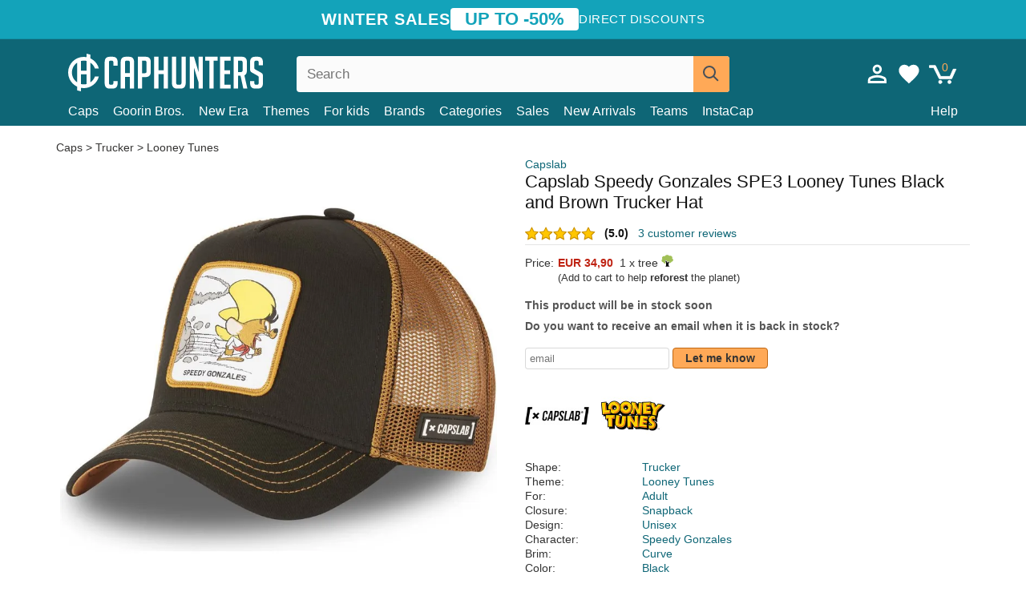

--- FILE ---
content_type: text/html; charset=utf-8
request_url: https://caphunters.cy/caps/10022-capslab-speedy-gonzales-spe3-looney-tunes-black-and-brown-trucker-hat.html
body_size: 12712
content:
<!DOCTYPE HTML><html lang="en-us"><head><meta charset="utf-8"><title>Capslab Speedy Gonzales SPE3 Looney Tunes Black and Brown Trucker Hat: Caphunters.cy</title> <script type="text/javascript">window.gdprAppliesGlobally=true;(function(){function n(e){if(!window.frames[e]){if(document.body&&document.body.firstChild){var t=document.body;var r=document.createElement("iframe");r.style.display="none";r.name=e;r.title=e;t.insertBefore(r,t.firstChild)}else{setTimeout(function(){n(e)},5)}}}function e(r,a,o,c,s){function e(e,t,r,n){if(typeof r!=="function"){return}if(!window[a]){window[a]=[]}var i=false;if(s){i=s(e,n,r)}if(!i){window[a].push({command:e,version:t,callback:r,parameter:n})}}e.stub=true;e.stubVersion=2;function t(n){if(!window[r]||window[r].stub!==true){return}if(!n.data){return}var i=typeof n.data==="string";var e;try{e=i?JSON.parse(n.data):n.data}catch(t){return}if(e[o]){var a=e[o];window[r](a.command,a.version,function(e,t){var r={};r[c]={returnValue:e,success:t,callId:a.callId};n.source.postMessage(i?JSON.stringify(r):r,"*")},a.parameter)}}if(typeof window[r]!=="function"){window[r]=e;if(window.addEventListener){window.addEventListener("message",t,false)}else{window.attachEvent("onmessage",t)}}}e("__tcfapi","__tcfapiBuffer","__tcfapiCall","__tcfapiReturn");n("__tcfapiLocator");(function(e,t){var r=document.createElement("link");r.rel="preconnect";r.as="script";var n=document.createElement("link");n.rel="dns-prefetch";n.as="script";var i=document.createElement("link");i.rel="preload";i.as="script";var a=document.createElement("script");a.id="spcloader";a.type="text/javascript";a["async"]=true;a.charset="utf-8";var o="https://sdk.privacy-center.org/"+e+"/loader.js?target_type=notice&target="+t;if(window.didomiConfig&&window.didomiConfig.user){var c=window.didomiConfig.user;var s=c.country;var d=c.region;if(s){o=o+"&country="+s;if(d){o=o+"&region="+d}}}r.href="https://sdk.privacy-center.org/";n.href="https://sdk.privacy-center.org/";i.href=o;a.src=o;var f=document.getElementsByTagName("script")[0];f.parentNode.insertBefore(r,f);f.parentNode.insertBefore(n,f);f.parentNode.insertBefore(i,f);f.parentNode.insertBefore(a,f)})("9f9d3a7a-e115-4846-b3cb-42dc6fb4ce08","QVBtGPFB")})();</script> <link rel="preconnect" href="https://static.caphunters.cy"><link rel="preconnect" href="https://www.google-analytics.com"><link rel="preconnect" href="https://www.google.com"><link rel="preconnect" href="https://www.google.es"><link rel="preconnect" href="https://googleads.g.doubleclick.net"><link rel="preconnect" href="https://www.googletagmanager.com"><link rel="preconnect" href="https://bat.bing.com"><link rel="preconnect" href="https://www.googleadservices.com"><link rel="preconnect" href="https://accounts.google.com"><link rel="dns-prefetch" href="https://accounts.google.com"><link rel="preload" href="https://static.caphunters.cy/img/sprite.svg?v=2" as="image" type="image/svg+xml"><link rel="canonical" href="https://caphunters.cy/caps/10022-capslab-speedy-gonzales-spe3-looney-tunes-black-and-brown-trucker-hat.html"><link rel="stylesheet" href="https://static.caphunters.cy/cache/css/311828790c4eb1b39d3516c37d348851.css"><meta name="description" content="Capslab Speedy Gonzales SPE3 Looney Tunes Black and Brown Trucker Hat, Brand: Capslab, : EUR 34.90, Shape: Trucker, Theme: Looney Tunes, For: Adult, Closure: Snapback"><meta name="keywords" content="Caps, Capslab, Trucker, Looney Tunes, Adult, Snapback, Unisex, Speedy Gonzales, Curve, Black"><meta name="robots" content="index,follow"><meta name="viewport" content="user-scalable=yes, width=device-width, maximum-scale=5, initial-scale=1"><meta name="mobile-web-app-capable" content="yes"><meta name="theme-color" content="#0E6676"><meta name="apple-mobile-web-app-status-bar-style" content="black-translucent"><link rel="icon" type="image/png" href="https://static.caphunters.cy/img/favicon-196x196.png" sizes="196x196"><link rel="icon" type="image/png" href="https://static.caphunters.cy/img/favicon-96x96.png" sizes="96x96"><link rel="icon" type="image/png" href="https://static.caphunters.cy/img/favicon-32x32.png" sizes="32x32"><link rel="icon" type="image/png" href="https://static.caphunters.cy/img/favicon-16x16.png" sizes="16x16"><link rel="icon" type="image/png" href="https://static.caphunters.cy/img/favicon-128.png" sizes="128x128"><link rel="shortcut icon" type="image/x-icon" href="https://static.caphunters.cy/img/favicon.ico"><link rel="manifest" href="/manifest.json"> <script type="didomi/javascript" data-vendor="c:bing-ads" defer src="https://static.caphunters.cy/themes/caphunters/js/bing.js"></script> <noscript><img height="1" width="1" style="display:none" src="https://www.facebook.com/tr?id=1666427600331054&ev=PageView&noscript=1" /></noscript><meta property="og:description" content="Hat store with the largest online catalog. Caps and caps at the best prices." /><meta property="og:site_name" content="Caphunters" /><meta property="og:type" content="og:product" /><meta property="og:url" content="https://caphunters.cy/caps/10022-capslab-speedy-gonzales-spe3-looney-tunes-black-and-brown-trucker-hat.html" /><meta property="og:title" content="Caphunters - Capslab Speedy Gonzales SPE3 Looney Tunes Black and Brown Trucker Hat: Caphunters.cy" /><meta property="og:image" content="https://static.caphunters.cy/33380-large_default/gorra-trucker-negra-y-marron-speedy-gonzales-spe3-looney-tunes-de-capslab.webp" /><meta property="product:price:amount" content="34.90"/><meta property="product:price:currency" content="EUR"/><meta name="twitter:site" content="@caphunters"><meta name="twitter:creator" content="@caphunters"><meta name="twitter:description" content="Hat store with the largest online catalog. Caps and caps at the best prices."><meta name="twitter:card" content="product"><meta name="twitter:title" content="Caphunters - Capslab Speedy Gonzales SPE3 Looney Tunes Black and Brown Trucker Hat: Caphunters.cy"><meta name="twitter:image" content="https://static.caphunters.cy/33380-large_default/gorra-trucker-negra-y-marron-speedy-gonzales-spe3-looney-tunes-de-capslab.webp"><meta name="twitter:data1" content="EUR34.90"><meta name="twitter:label1" content="Price"><meta name="twitter:data2" content="Caphunters.cy"><meta name="twitter:label2" content="Hat store with the largest online catalog."><link href="https://caphunters.com/en/" rel="alternate" hreflang="x-default"><link href="https://caphunters.com/es/gorras/10022-gorra-trucker-negra-y-marron-speedy-gonzales-spe3-looney-tunes-de-capslab.html" rel="alternate" hreflang="es-us"><link href="https://caphunters.es/gorras/10022-gorra-trucker-negra-y-marron-speedy-gonzales-spe3-looney-tunes-de-capslab.html" rel="alternate" hreflang="es-es"><link href="https://caphunters.com/en/caps/10022-capslab-speedy-gonzales-spe3-looney-tunes-black-and-brown-trucker-hat.html" rel="alternate" hreflang="en-us"><link href="https://caphunters.co.uk/caps/10022-capslab-speedy-gonzales-spe3-looney-tunes-black-and-brown-trucker-hat.html" rel="alternate" hreflang="en-gb"><link href="https://caphunters.ie/caps/10022-capslab-speedy-gonzales-spe3-looney-tunes-black-and-brown-trucker-hat.html" rel="alternate" hreflang="en-ie"><link href="https://caphunters.ca/en/caps/10022-capslab-speedy-gonzales-spe3-looney-tunes-black-and-brown-trucker-hat.html" rel="alternate" hreflang="en-ca"><link href="https://caphunters.bg/en/caps/10022-capslab-speedy-gonzales-spe3-looney-tunes-black-and-brown-trucker-hat.html" rel="alternate" hreflang="en-bg"><link href="https://caphunters.hr/caps/10022-capslab-speedy-gonzales-spe3-looney-tunes-black-and-brown-trucker-hat.html" rel="alternate" hreflang="en-hr"><link href="https://caphunters.si/caps/10022-capslab-speedy-gonzales-spe3-looney-tunes-black-and-brown-trucker-hat.html" rel="alternate" hreflang="en-si"><link href="https://caphunters.ee/caps/10022-capslab-speedy-gonzales-spe3-looney-tunes-black-and-brown-trucker-hat.html" rel="alternate" hreflang="en-ee"><link href="https://caphunters.fi/caps/10022-capslab-speedy-gonzales-spe3-looney-tunes-black-and-brown-trucker-hat.html" rel="alternate" hreflang="en-fi"><link href="https://caphunters.hu/en/caps/10022-capslab-speedy-gonzales-spe3-looney-tunes-black-and-brown-trucker-hat.html" rel="alternate" hreflang="en-hu"><link href="https://caphunters.lv/en/caps/10022-capslab-speedy-gonzales-spe3-looney-tunes-black-and-brown-trucker-hat.html" rel="alternate" hreflang="en-lv"><link href="https://caphunters.lt/en/caps/10022-capslab-speedy-gonzales-spe3-looney-tunes-black-and-brown-trucker-hat.html" rel="alternate" hreflang="en-lt"><link href="https://caphunters.mt/caps/10022-capslab-speedy-gonzales-spe3-looney-tunes-black-and-brown-trucker-hat.html" rel="alternate" hreflang="en-mt"><link href="https://caphunters.cz/en/caps/10022-capslab-speedy-gonzales-spe3-looney-tunes-black-and-brown-trucker-hat.html" rel="alternate" hreflang="en-cz"><link href="https://caphunters.sk/en/caps/10022-capslab-speedy-gonzales-spe3-looney-tunes-black-and-brown-trucker-hat.html" rel="alternate" hreflang="en-sk"><link href="https://caphunters.ro/en/caps/10022-capslab-speedy-gonzales-spe3-looney-tunes-black-and-brown-trucker-hat.html" rel="alternate" hreflang="en-ro"><link href="https://caphunters.fr/casquettes/10022-casquette-trucker-noire-et-marron-speedy-gonzales-spe3-looney-tunes-capslab.html" rel="alternate" hreflang="fr-fr"><link href="https://caphunters.be/casquettes/10022-casquette-trucker-noire-et-marron-speedy-gonzales-spe3-looney-tunes-capslab.html" rel="alternate" hreflang="fr-be"><link href="https://caphunters.ca/fr/casquettes/10022-casquette-trucker-noire-et-marron-speedy-gonzales-spe3-looney-tunes-capslab.html" rel="alternate" hreflang="fr-ca"><link href="https://caphunters.at/fr/casquettes/10022-casquette-trucker-noire-et-marron-speedy-gonzales-spe3-looney-tunes-capslab.html" rel="alternate" hreflang="fr-at"><link href="https://caphunters.ch/fr/casquettes/10022-casquette-trucker-noire-et-marron-speedy-gonzales-spe3-looney-tunes-capslab.html" rel="alternate" hreflang="fr-ch"><link href="https://caphunters.bg/fr/casquettes/10022-casquette-trucker-noire-et-marron-speedy-gonzales-spe3-looney-tunes-capslab.html" rel="alternate" hreflang="fr-bg"><link href="https://caphunters.lu/casquettes/10022-casquette-trucker-noire-et-marron-speedy-gonzales-spe3-looney-tunes-capslab.html" rel="alternate" hreflang="fr-lu"><link href="https://caphunters.ro/fr/casquettes/10022-casquette-trucker-noire-et-marron-speedy-gonzales-spe3-looney-tunes-capslab.html" rel="alternate" hreflang="fr-ro"><link href="https://caphunters.pt/bones/10022-bone-trucker-preto-e-castanho-speedy-gonzales-spe3-looney-tunes-da-capslab.html" rel="alternate" hreflang="pt-pt"><link href="https://caphunters.de/caps/10022-schwarze-und-braune-trucker-kappe-speedy-gonzales-spe3-looney-tunes-von-capslab.html" rel="alternate" hreflang="de-de"><link href="https://caphunters.at/de/caps/10022-schwarze-und-braune-trucker-kappe-speedy-gonzales-spe3-looney-tunes-von-capslab.html" rel="alternate" hreflang="de-at"><link href="https://caphunters.ch/de/caps/10022-schwarze-und-braune-trucker-kappe-speedy-gonzales-spe3-looney-tunes-von-capslab.html" rel="alternate" hreflang="de-ch"><link href="https://caphunters.bg/de/caps/10022-schwarze-und-braune-trucker-kappe-speedy-gonzales-spe3-looney-tunes-von-capslab.html" rel="alternate" hreflang="de-bg"><link href="https://caphunters.hu/de/caps/10022-schwarze-und-braune-trucker-kappe-speedy-gonzales-spe3-looney-tunes-von-capslab.html" rel="alternate" hreflang="de-hu"><link href="https://caphunters.lv/de/caps/10022-schwarze-und-braune-trucker-kappe-speedy-gonzales-spe3-looney-tunes-von-capslab.html" rel="alternate" hreflang="de-lv"><link href="https://caphunters.cz/de/caps/10022-schwarze-und-braune-trucker-kappe-speedy-gonzales-spe3-looney-tunes-von-capslab.html" rel="alternate" hreflang="de-cz"><link href="https://caphunters.sk/de/caps/10022-schwarze-und-braune-trucker-kappe-speedy-gonzales-spe3-looney-tunes-von-capslab.html" rel="alternate" hreflang="de-sk"><link href="https://caphunters.it/cappellini/10022-cappellino-trucker-nero-e-marrone-speedy-gonzales-spe3-looney-tunes-di-capslab.html" rel="alternate" hreflang="it-it"><link href="https://caphunters.ch/it/cappellini/10022-cappellino-trucker-nero-e-marrone-speedy-gonzales-spe3-looney-tunes-di-capslab.html" rel="alternate" hreflang="it-ch"><link href="https://caphunters.pl/czapki/10022-czapka-trucker-czarna-i-brazowa-speedy-gonzales-spe3-looney-tunes-od-capslab.html" rel="alternate" hreflang="pl-pl"><link href="https://caphunters.lt/pl/czapki/10022-czapka-trucker-czarna-i-brazowa-speedy-gonzales-spe3-looney-tunes-od-capslab.html" rel="alternate" hreflang="pl-lt"><link href="https://caphunters.se/caps/10022-svart-och-brun-trucker-keps-speedy-gonzales-spe3-looney-tunes-fran-capslab.html" rel="alternate" hreflang="sv-se"><link href="https://caphunters.gr/caps/10022-trucker-speedy-gonzales-spe3-looney-tunes-capslab.html" rel="alternate" hreflang="el-gr"><link href="https://caphunters.dk/caps/10022-speedy-gonzales-spe3-looney-tunes-sort-og-brun-trucker-kasket-fra-capslab.html" rel="alternate" hreflang="da-dk"> <script src="https://accounts.google.com/gsi/client" async defer></script> </head><body id="product" class="ab_0 product product-10022 product-capslab-speedy-gonzales-spe3-looney-tunes-black-and-brown-trucker-hat category-12 category-caps lang_en"><div id="overlay" style="display:none"></div><div id="header_coupon"><div class="promo-container"><div class="promo-title"> WINTER SALES</div><div class="promo-badge"> UP TO -50%</div><div class="promo-info hidden-sm-down"> Direct discounts</div></div></div> <header><div class="container"><div class="row"><div class="mobile-menu col-xl-4 col-md-7 col-xs-7"><div style="width:46px;float:left" class="hidden-lg-up"><div class="cat-title"> <span class="icon-mobilemenu"> <span class="line"></span> <span class="line"></span> <span class="line"></span> </span></div></div> <a href="/" title="Caphunters" name="Caphunters" class="header_logo"> <span class="icon-logo"></span> </a></div><div class="col-xl-2 col-md-3 col-xs-5 push-xl-6 push-md-2 header-icons"> <a class="shopping-cart-block shopping-cart" href="/express-order" rel="nofollow"><div> <span class="ajax_cart_quantity">0</span> <span class="icon icon-cart"></span></div> </a><a class="wishlist-header" href="/index.php?controller=customerwishlist" title="My wishlist"><div class="icon icon-heart-white"> <span class="wishlist-count" style="display: none"></span></div> </a> <a id="userinfo-block-top" class="header_user_info hidden-lg-down" href="/login" rel="nofollow"><div class="login icon icon-account-empty"></div></a><div id="popup-languages-currencies" style="visibility: hidden; width: 40px; height: 35px;"></div></div><div class="col-xl-6 col-xs-12 pull-xl-3"><form id="searchbox" method="get" action="/search" > <label for="search_query_top">Buscar</label> <input class="search_query form-control" type="text" id="search_query_top" name="search_query" placeholder="Search" value="" /> <button type="submit" class="btn btn-default button-search ch-orange" title="Search"> <span class="icon-search"></span> </button></form></div><div class="block_top_menu col-xs-12"><div class="menu-header hidden-lg-up"> <a href="/my-account" rel="nofollow" class="menu-header-greeting"> Hello. </a> <span class="sidebar-toggle-close"></span></div><a href="/12-caps">Caps</a> <a href="/124_goorin-bros">Goorin Bros.</a> <a href="/100_new-era">New Era</a> <a href="/our-themes"> Themes</a> <a href="/12-caps?for=boy">For kids</a><div> <a href="/brands">Brands <span class="icon-submenu hidden-lg-down" style="font-size:12px;">&#9660;</span></a><div class="submenu" style="display:none;"> <a href="/10_47-brand">47 Brand</span></a> <a href="/177_american-needle">American Needle</span></a> <a href="/188_and1">AND1</span></a> <a href="/121_caphunters">Caphunters</span></a> <a href="/135_capslab">Capslab</span></a> <a href="/178_coastal">Coastal</span></a> <a href="/136_dc-shoes">DC Shoes</span></a> <a href="/168_difuzed">Difuzed</span></a> <a href="/128_djinns">Djinns</span></a> <a href="/185_ed-hardy">Ed Hardy</span></a> <a href="/179_flexfit">Flexfit</span></a> <a href="/186_gant">Gant</span></a> <a href="/124_goorin-bros">Goorin Bros.</span></a> <a href="/184_kangol">Kangol</span></a> <a href="/175_kimoa">Kimoa</span></a> <a href="/100_new-era">New Era</span></a> <a href="/189_nike">Nike</span></a> <a href="/182_oblack">Oblack</span></a> <a href="/181_pica-pica">Pica Pica</span></a> <a href="/176_polo-ralph-lauren">Polo Ralph Lauren</span></a> <a href="/171_puma">Puma</span></a> <a href="/187_superdry">Superdry</span></a> <a href="/174_the-no1-face">The No.1 Face</span></a> <a href="/131_von-dutch">Von Dutch</span></a> <a href="/172_wheels-and-waves">Wheels And Waves</span></a></div></div><div> <a href="/categories">Categories <span class="icon-submenu hidden-lg-down" style="font-size:12px;">&#9660;</span></a><div class="submenu" style="display:none;"> <a href="/123-accessories">Accessories</a> <a href="/39-flat-caps">Berets</a> <a href="/13-buckets-hats">Buckets</a> <a href="/12-caps">Caps</a> <a href="/14-beanies">Caps</a> <a href="/26-sweatshirts">Sweatshirts</a> <a href="/122-swim-trunks">Swimwear</a> <a href="/24-t-shirts">T-shirts</a></div></div><a href="/sales">Sales</a> <a href="/new-arrivals">New Arrivals</a> <a href="/teams">Teams</a> <a href="/instacap">InstaCap</a><a class="help-menu-header-link" href="/contact">Help</a><a class="hidden-lg-up" style="color: #BF6713;" href="/my-account"> My account </a></div></div></div> </header><div id="columns" class="container"><div id="center_column" class="center_column col-xs-12 col-xl-12"><div class="breadcrumb clearfix hidden-sm-down"> <a href="/12-caps"> Caps </a>&gt; <a href="/12-caps?shape=trucker">Trucker</a> &gt; <a href="/12-caps?theme=looney-tunes">Looney Tunes</a></div><div><div class="row"><div class="prod_info col-xs-12 hidden-md-up"> <a class="product_brand" href="/135_capslab" title="Capslab" target="_top"> Capslab </a><h1 class="product_name">Capslab Speedy Gonzales SPE3 Looney Tunes Black and Brown Trucker Hat</h1></div><div class="pb-left-column col-xs-12 col-md-6 col-lg-6"><div id="image-block" class="clearfix"><div class="swiper-container swiper-container-product hidden-md-up"><div class="swiper-wrapper c"><div class="swiper-slide c"> <img class="" src="https://static.caphunters.cy/33380-large_default/capslab-speedy-gonzales-spe3-looney-tunes-black-and-brown-trucker-hat.webp" alt="capslab-speedy-gonzales-spe3-looney-tunes-black-and-brown-trucker-hat" height=545 width=545 title="capslab-speedy-gonzales-spe3-looney-tunes-black-and-brown-trucker-hat"></div><div class="swiper-slide c"> <img class="" src="https://static.caphunters.cy/33381-large_default/capslab-speedy-gonzales-spe3-looney-tunes-black-and-brown-trucker-hat.webp" alt="capslab-speedy-gonzales-spe3-looney-tunes-black-and-brown-trucker-hat" height=545 width=545 title="capslab-speedy-gonzales-spe3-looney-tunes-black-and-brown-trucker-hat"></div><div class="swiper-slide c"> <img class="" src="https://static.caphunters.cy/33382-large_default/capslab-speedy-gonzales-spe3-looney-tunes-black-and-brown-trucker-hat.webp" alt="capslab-speedy-gonzales-spe3-looney-tunes-black-and-brown-trucker-hat" height=545 width=545 title="capslab-speedy-gonzales-spe3-looney-tunes-black-and-brown-trucker-hat"></div><div class="swiper-slide c"> <img class="" src="https://static.caphunters.cy/33383-large_default/capslab-speedy-gonzales-spe3-looney-tunes-black-and-brown-trucker-hat.webp" alt="capslab-speedy-gonzales-spe3-looney-tunes-black-and-brown-trucker-hat" height=545 width=545 title="capslab-speedy-gonzales-spe3-looney-tunes-black-and-brown-trucker-hat"></div><div class="swiper-slide c"> <img class="" src="https://static.caphunters.cy/33384-large_default/capslab-speedy-gonzales-spe3-looney-tunes-black-and-brown-trucker-hat.webp" alt="capslab-speedy-gonzales-spe3-looney-tunes-black-and-brown-trucker-hat" height=545 width=545 title="capslab-speedy-gonzales-spe3-looney-tunes-black-and-brown-trucker-hat"></div></div><div class="swiper-pagination"></div></div> <img id="bigpic" class="hidden-sm-down" src="https://static.caphunters.cy/33380-large_default/capslab-speedy-gonzales-spe3-looney-tunes-black-and-brown-trucker-hat.webp" alt="capslab-speedy-gonzales-spe3-looney-tunes-black-and-brown-trucker-hat" height=545 width=545 title="capslab-speedy-gonzales-spe3-looney-tunes-black-and-brown-trucker-hat"></div><div id="views_block" class="hidden-sm-down clearfix"><div id="thumbs_list"><ul id="thumbs_list_frame"><li id="thumbnail_33380"> <a href="https://static.caphunters.cy/33380-large_default/capslab-speedy-gonzales-spe3-looney-tunes-black-and-brown-trucker-hat.webp" class=" shown"> <img loading="lazy" class="img-responsive" src="https://static.caphunters.cy/33380-cart_default/capslab-speedy-gonzales-spe3-looney-tunes-black-and-brown-trucker-hat.webp" alt="capslab-speedy-gonzales-spe3-looney-tunes-black-and-brown-trucker-hat" title="capslab-speedy-gonzales-spe3-looney-tunes-black-and-brown-trucker-hat"> </a></li><li id="thumbnail_33381"> <a href="https://static.caphunters.cy/33381-large_default/capslab-speedy-gonzales-spe3-looney-tunes-black-and-brown-trucker-hat.webp" class=""> <img loading="lazy" class="img-responsive" src="https://static.caphunters.cy/33381-cart_default/capslab-speedy-gonzales-spe3-looney-tunes-black-and-brown-trucker-hat.webp" alt="capslab-speedy-gonzales-spe3-looney-tunes-black-and-brown-trucker-hat" title="capslab-speedy-gonzales-spe3-looney-tunes-black-and-brown-trucker-hat"> </a></li><li id="thumbnail_33382"> <a href="https://static.caphunters.cy/33382-large_default/capslab-speedy-gonzales-spe3-looney-tunes-black-and-brown-trucker-hat.webp" class=""> <img loading="lazy" class="img-responsive" src="https://static.caphunters.cy/33382-cart_default/capslab-speedy-gonzales-spe3-looney-tunes-black-and-brown-trucker-hat.webp" alt="capslab-speedy-gonzales-spe3-looney-tunes-black-and-brown-trucker-hat" title="capslab-speedy-gonzales-spe3-looney-tunes-black-and-brown-trucker-hat"> </a></li><li id="thumbnail_33383"> <a href="https://static.caphunters.cy/33383-large_default/capslab-speedy-gonzales-spe3-looney-tunes-black-and-brown-trucker-hat.webp" class=""> <img loading="lazy" class="img-responsive" src="https://static.caphunters.cy/33383-cart_default/capslab-speedy-gonzales-spe3-looney-tunes-black-and-brown-trucker-hat.webp" alt="capslab-speedy-gonzales-spe3-looney-tunes-black-and-brown-trucker-hat" title="capslab-speedy-gonzales-spe3-looney-tunes-black-and-brown-trucker-hat"> </a></li><li id="thumbnail_33384"> <a href="https://static.caphunters.cy/33384-large_default/capslab-speedy-gonzales-spe3-looney-tunes-black-and-brown-trucker-hat.webp" class=""> <img loading="lazy" class="img-responsive" src="https://static.caphunters.cy/33384-cart_default/capslab-speedy-gonzales-spe3-looney-tunes-black-and-brown-trucker-hat.webp" alt="capslab-speedy-gonzales-spe3-looney-tunes-black-and-brown-trucker-hat" title="capslab-speedy-gonzales-spe3-looney-tunes-black-and-brown-trucker-hat"> </a></li></ul></div></div></div><div class="prod_info col-xs-12 col-md-6"> <a class="product_brand hidden-sm-down" href="/135_capslab" title="Capslab" target="_top"> Capslab </a><h1 class="product_name hidden-sm-down">Capslab Speedy Gonzales SPE3 Looney Tunes Black and Brown Trucker Hat</h1><div> <span class="icon-product-stars icon-stars-5-0"></span> <span style="color:rgb(17, 17, 17);" class="b">(5.0)</span>&nbsp;&nbsp; <a class="hidden-sm-down" href="#product_reviews_product_title_anchor" id="customer_reviews_top"> 3 customer reviews </a></div><hr class="hidden-sm-down" style="margin-top: 5px;margin-bottom: 5px;"></div><div class="col-xs-12 col-md-6"><form id="buy_block" action="/cart" method="post"> <input type="hidden" name="id_product" value="10022" id="product_page_product_id" /> <input type="hidden" name="add" value="1" /> <input type="hidden" name="id_product_attribute" id="idCombination" value="" /><div class="box-info-product"><div class="content_prices clearfix"><table class="prices"><tr><td></td><td></td></tr><tr><td style="font-size: 14px;color:#333;"> Price:</td><td> <span id="our_price_display" class="b price ch-red">EUR 34,90</span> &nbsp;1 x tree <span class="icon icon-tree" style="margin-top:-25px;"></span><br></td></tr><tr><td></td><td> <span style="font-size:13px;">(Add to cart to help <b>reforest</b> the planet)</span></td></tr></table></div><link href="https://fonts.googleapis.com/css2?family=Lobster&display=swap" rel="stylesheet"><input type="hidden" id="has-customization" name="has_customization" value="0"> <input type="hidden" id="customization-data" name="customization_data" value=""><p style="margin-top: 10px; display:none;"> <span class="ch-green b">Free shipping</span> <span style="color:black">if you add this product to the cart.</span></p><div class="box-cart-bottom"><p id="availability_status"> <span id="availability_value"> This product will be in stock soon </span></p></div></div></form> <span style="color: #555;font-weight: 700;line-height: 18px;"> Do you want to receive an email when it is back in stock? </span> <br> <br><form method="post"> <label for="email" style="display:none;">email</label> <input type="email" placeholder="email" name="email" class="form-control" style="width:auto;display:inline-block;"></input> <button type="submit" class="ch-orange" style="width: auto;display:inline-block;padding: 3px 15px;border-radius: 4px;font-weight: 700;"> <span>Let me know</span> </button></form> <br><div id="product-team-brand-logos" style="vertical-align: middle;"><div id="product-team-brand-logos-brand" style="vertical-align: middle;"> <img loading="lazy" height=100 width=100 src="https://static.caphunters.cy/img/m/135-medium_default.jpg" alt="Capslab"></div><div id="product-team-brand-logos-team" style="vertical-align: middle"> <img loading="lazy" src="https://static.caphunters.cy/img/f/195.jpg" alt="looney-tunes"></div></div> <section class="page-product-box" id="page-product-box-attributes"><div class="row"><div class="col-xs-3">Shape:</div><div class="col-xs-7"> <a href="/12-caps?shape=trucker" title=trucker target="_top"> Trucker </a></div></div><div class="row"><div class="col-xs-3">Theme:</div><div class="col-xs-7"> <a href="/12-caps?theme=looney-tunes" title=looney tunes target="_top"> Looney Tunes </a></div></div><div class="row"><div class="col-xs-3">For:</div><div class="col-xs-7"> <a href="/12-caps?for=adult" title=adult target="_top"> Adult </a></div></div><div class="row"><div class="col-xs-3">Closure:</div><div class="col-xs-7"> <a href="/12-caps?closure=snapback" title=snapback target="_top"> Snapback </a></div></div><div class="row"><div class="col-xs-3">Design:</div><div class="col-xs-7"> <a href="/12-caps?design=unisex" title=unisex target="_top"> Unisex </a></div></div><div class="row"><div class="col-xs-3">Character:</div><div class="col-xs-7"> <a href="/12-caps?character=speedy-gonzales" title=speedy gonzales target="_top"> Speedy Gonzales </a></div></div><div class="row"><div class="col-xs-3">Brim:</div><div class="col-xs-7"> <a href="/12-caps?brim=curve" title=curve target="_top"> Curve </a></div></div><div class="row"><div class="col-xs-3">Color:</div><div class="col-xs-7"> <a href="/12-caps?color=black" title=black target="_top"> Black </a></div></div><div class="row"><div class="col-xs-3">Conditon:</div><div class="col-xs-7"> New; 100% Authentic</div></div> </section></div></div></div><div class="product_reviews_product_title" id="product_reviews_product_title_anchor"> Customer reviews</div><div class="product_reviews_summary"> <span class="icon-list-stars icon-stars-5-0" style="vertical-align:middle;margin-top:5px;margin-left:0;"></span>&nbsp; 5 out of 5 stars<br> 3 customer reviews</div><div id="product_reviews_product_container" class="product_reviews_product" style="max-height:250px;overflow: hidden"><div class="product_reviews_product_review"><div class="hidden-md-up"><div class="chcustomerreviews_product_name"><div style="display:inline-block"> <span class="icon-reviews-stars icon-stars-5-0"></span>&nbsp;</div> <span class="review_description"></span></div><div class="chcustomerreviews_product_name"> <span class="review_date">Published on 2024-09-11 by Carl</span><br></div><div style="clear:both;"></div></div><div class="hidden-sm-down"> <span class="icon-reviews-stars icon-stars-5-0"></span>&nbsp;<div class="chcustomerreviews_product_name"> <span class="review_description"></span></div><div class="chcustomerreviews_product_name"> <span class="review_date">Published on 2024-09-11 by Carl</span><br></div><div style="clear:both;"></div></div></div><div class="product_reviews_product_review"><div class="hidden-md-up"><div class="chcustomerreviews_product_name"><div style="display:inline-block"> <span class="icon-reviews-stars icon-stars-5-0"></span>&nbsp;</div> <span class="review_description"></span></div><div class="chcustomerreviews_product_name"> <span class="review_date">Published on 2024-04-10 by Jérôme </span><br></div><div style="clear:both;"></div></div><div class="hidden-sm-down"> <span class="icon-reviews-stars icon-stars-5-0"></span>&nbsp;<div class="chcustomerreviews_product_name"> <span class="review_description"></span></div><div class="chcustomerreviews_product_name"> <span class="review_date">Published on 2024-04-10 by Jérôme </span><br></div><div style="clear:both;"></div></div></div><div class="product_reviews_product_review"><div class="hidden-md-up"><div class="chcustomerreviews_product_name"><div style="display:inline-block"> <span class="icon-reviews-stars icon-stars-5-0"></span>&nbsp;</div> <span class="review_description"></span></div><div class="chcustomerreviews_product_name"> <span class="review_date">Published on 2023-09-19 by Piotr</span><br></div><div style="clear:both;"></div></div><div class="hidden-sm-down"> <span class="icon-reviews-stars icon-stars-5-0"></span>&nbsp;<div class="chcustomerreviews_product_name"> <span class="review_description"></span></div><div class="chcustomerreviews_product_name"> <span class="review_date">Published on 2023-09-19 by Piotr</span><br></div><div style="clear:both;"></div></div></div></div> <br><div id="stylefortrees" class="c"><div class="mb15 mt15 f20">#StyleForTrees</div><div class="product_sub_subtitle b f15 m15"> <span class="ch-blue-text">1 Cap</span> = <span class="ch-green">1 Tree</span></div><span class="f14">Buying any product in Caphunters, you are contributing to plant trees in the places of the planet that need it most. With your help, it is possible to plant 1 tree more, and thanks to your collaboration, we advance a little more in the way of sustainability and a better tomorrow for everyone. </span><div class="ch-green f14 mt15 mb15"> We have already planted <b>232786</b> trees <span class="icon icon-tree"></span><br> Thanks!</div></div> <br><div class="relatedproducts-container"><h2 style="font-size: 18px;">Customers who bought this item also bought</h2><ul id="relatedproducts" class="product-table-borders product_list grid row homefeatured tab-pane" data-field-list-type="list"><li data-position=1 data-idproduct=12435 class="col-xs-6 col-md-6 col-lg-4 col-xl-3"> <a class="product_img_link" href="/12435-capslab-speedy-gonzales-loo10-spe-looney-tunes-green-and-red-trucker-hat.html"> <img class="img-responsive" loading="lazy" src="https://static.caphunters.cy/47181-home_default/capslab-speedy-gonzales-loo10-spe-looney-tunes-green-and-red-trucker-hat.webp" alt="Capslab Speedy Gonzales LOO10 SPE Looney Tunes Green and Red Trucker Hat" height=200 width=200 decoding="async" /> </a> <a href="/index.php?controller=my-wishlist&action=add&id_product=12435" class="list-page add-to-wishlist" data-id-product="12435"><i class="icon icon-heart-empty"></i></a><div class="icon-list-stars" style="background:none;"></div> <a class="product-manufacturer-list hidden-sm-down" href="/135_capslab"> Capslab </a> <span class="product-manufacturer-list hidden-md-up"> Capslab </span> <a class="product-name" href="/12435-capslab-speedy-gonzales-loo10-spe-looney-tunes-green-and-red-trucker-hat.html"> <span class="name">Capslab Speedy Gonzales LOO10 SPE Looney Tunes Green and Red Trucker Hat</span><div class="content_price"> EUR 34,90</div><div class="availability_list_block c"> Get it by <span class="b"> 9 - 11 February </span></div> </a></li><li data-position=2 data-idproduct=11270 class="col-xs-6 col-md-6 col-lg-4 col-xl-3"> <a class="product_img_link" href="/11270-capslab-tasmanian-devil-fur1-taz1-looney-tunes-brown-and-black-trucker-hat.html"> <img class="img-responsive" loading="lazy" src="https://static.caphunters.cy/39473-home_default/capslab-tasmanian-devil-fur1-taz1-looney-tunes-brown-and-black-trucker-hat.webp" alt="Capslab Tasmanian Devil FUR1 TAZ1 Looney Tunes Brown and Black Trucker Hat" height=200 width=200 decoding="async" /> <span class="sale-box">-30%</span> </a> <a href="/index.php?controller=my-wishlist&action=add&id_product=11270" class="list-page add-to-wishlist" data-id-product="11270"><i class="icon icon-heart-empty"></i></a> <span class="icon-list-stars icon-stars-5-0"></span> (5) <a class="product-manufacturer-list hidden-sm-down" href="/135_capslab"> Capslab </a> <span class="product-manufacturer-list hidden-md-up"> Capslab </span> <a class="product-name" href="/11270-capslab-tasmanian-devil-fur1-taz1-looney-tunes-brown-and-black-trucker-hat.html"> <span class="name">Capslab Tasmanian Devil FUR1 TAZ1 Looney Tunes Brown and Black Trucker Hat</span><div class="content_price"> <span class="lt old-price product-price">EUR 34,90</span> EUR 24,43</div><div class="availability_list_block c"> Get it by <span class="b"> 23 - 26 January </span></div> </a></li><li data-position=3 data-idproduct=6429 class="col-xs-6 col-md-6 col-lg-4 col-xl-3"> <a class="product_img_link" href="/6429-capslab-wile-e-coyote-coy2-looney-tunes-brown-red-and-black-trucker-hat.html"> <img class="img-responsive" loading="lazy" src="https://static.caphunters.cy/19272-home_default/capslab-wile-e-coyote-coy2-looney-tunes-brown-red-and-black-trucker-hat.webp" alt="Capslab Wile E. Coyote COY2 Looney Tunes Brown, Red and Black Trucker Hat" height=200 width=200 decoding="async" /> </a> <a href="/index.php?controller=my-wishlist&action=add&id_product=6429" class="list-page add-to-wishlist" data-id-product="6429"><i class="icon icon-heart-empty"></i></a> <span class="icon-list-stars icon-stars-4-5"></span> (4.9) <a class="product-manufacturer-list hidden-sm-down" href="/135_capslab"> Capslab </a> <span class="product-manufacturer-list hidden-md-up"> Capslab </span> <a class="product-name" href="/6429-capslab-wile-e-coyote-coy2-looney-tunes-brown-red-and-black-trucker-hat.html"> <span class="name">Capslab Wile E. Coyote COY2 Looney Tunes Brown, Red and Black Trucker Hat</span><div class="content_price"> EUR 34,90</div><div class="availability_list_block c"> Get it by <span class="b"> 23 - 26 January </span></div> </a></li><li data-position=4 data-idproduct=11940 class="col-xs-6 col-md-6 col-lg-4 col-xl-3"> <a class="product_img_link" href="/11940-capslab-tasmanian-devil-taz3-ct-looney-tunes-brown-and-black-trucker-hat.html"> <img class="img-responsive" loading="lazy" src="https://static.caphunters.cy/42650-home_default/capslab-tasmanian-devil-taz3-ct-looney-tunes-brown-and-black-trucker-hat.webp" alt="Capslab Tasmanian Devil TAZ3 CT Looney Tunes Brown and Black Trucker Hat" height=200 width=200 decoding="async" /> </a> <a href="/index.php?controller=my-wishlist&action=add&id_product=11940" class="list-page add-to-wishlist" data-id-product="11940"><i class="icon icon-heart-empty"></i></a><div class="icon-list-stars" style="background:none;"></div> <a class="product-manufacturer-list hidden-sm-down" href="/135_capslab"> Capslab </a> <span class="product-manufacturer-list hidden-md-up"> Capslab </span> <a class="product-name" href="/11940-capslab-tasmanian-devil-taz3-ct-looney-tunes-brown-and-black-trucker-hat.html"> <span class="name">Capslab Tasmanian Devil TAZ3 CT Looney Tunes Brown and Black Trucker Hat</span><div class="content_price"> EUR 34,90</div><div class="availability_list_block c"> Get it by <span class="b"> 9 - 11 February </span></div> </a></li><li data-position=5 data-idproduct=14253 class="col-xs-6 col-md-6 col-lg-4 col-xl-3"> <a class="product_img_link" href="/14253-capslab-wile-e-coyote-loo12-wi2-looney-tunes-black-and-brown-trucker-hat.html"> <img class="img-responsive" loading="lazy" src="https://static.caphunters.cy/57223-home_default/capslab-wile-e-coyote-loo12-wi2-looney-tunes-black-and-brown-trucker-hat.webp" alt="Capslab Wile E. Coyote LOO12 WI2 Looney Tunes Black and Brown Trucker Hat" height=200 width=200 decoding="async" /> </a> <a href="/index.php?controller=my-wishlist&action=add&id_product=14253" class="list-page add-to-wishlist" data-id-product="14253"><i class="icon icon-heart-empty"></i></a><div class="icon-list-stars" style="background:none;"></div> <a class="product-manufacturer-list hidden-sm-down" href="/135_capslab"> Capslab </a> <span class="product-manufacturer-list hidden-md-up"> Capslab </span> <a class="product-name" href="/14253-capslab-wile-e-coyote-loo12-wi2-looney-tunes-black-and-brown-trucker-hat.html"> <span class="name">Capslab Wile E. Coyote LOO12 WI2 Looney Tunes Black and Brown Trucker Hat</span><div class="content_price"> EUR 34,90</div><div class="availability_list_block c"> Get it by <span class="b"> 23 - 26 January </span></div> </a></li><li data-position=6 data-idproduct=14767 class="col-xs-6 col-md-6 col-lg-4 col-xl-3"> <a class="product_img_link" href="/14767-goorin-bros-mouse-dia-de-speedy-dia-de-los-muertos-the-farm-brown-trucker-hat.html"> <img class="img-responsive" loading="lazy" src="https://static.caphunters.cy/60589-home_default/goorin-bros-mouse-dia-de-speedy-dia-de-los-muertos-the-farm-brown-trucker-hat.webp" alt="Goorin Bros. Mouse Dia De Speedy Dia De Los Muertos The Farm Brown Trucker Hat" height=200 width=200 decoding="async" /> </a> <a href="/index.php?controller=my-wishlist&action=add&id_product=14767" class="list-page add-to-wishlist" data-id-product="14767"><i class="icon icon-heart-empty"></i></a><div class="icon-list-stars" style="background:none;"></div> <a class="product-manufacturer-list hidden-sm-down" href="/124_goorin-bros"> Goorin Bros. </a> <span class="product-manufacturer-list hidden-md-up"> Goorin Bros. </span> <a class="product-name" href="/14767-goorin-bros-mouse-dia-de-speedy-dia-de-los-muertos-the-farm-brown-trucker-hat.html"> <span class="name">Goorin Bros. Mouse Dia De Speedy Dia De Los Muertos The Farm Brown Trucker Hat</span><div class="content_price"> EUR 54,95</div><div class="availability_list_block c"> Get it by <span class="b"> 23 - 26 January </span></div> </a></li></ul></div></div><div style="clear:both"></div></div><footer id="footer" class="footer-container"><div class="ch-blue"><div class="container row center-div"><div class="footer-block col-xs-12 col-md-4 c"></div><div class="footer-block col-xs-6 col-sm-6 col-md-4" style="text-align: center;"> <span class="footer-text" style="margin-bottom:10px;">In collaboration with</span><br><div class="icon icon-eden"></div><br> <span class="footer-text">Eden Reforestation Projects</span></div><div class="footer-block col-xs-6 col-sm-6 col-md-4" style="text-align: center;"> <span class="footer-text">You can pay with:</span><br> any payment card<br> PayPal<br> Transfers 24<br></div></div></div><div class="ch-dark-blue"><div class="container row center-div"><div class="col-xs-6 col-md-4 c"> <a href="/contact">Help</a><br> <a href="/my-account">My Account</a><br> <a style="white-space: nowrap;" href="/stylefortrees">#StyleForTrees&nbsp;&nbsp;<span class="icon icon-tree"></span></a><br> <a href="javascript:Didomi.preferences.show()">Consent choices</a><br> <a href="/terms-and-conditions">Terms and conditions of use</a><br></div><div class="c footer-block col-xs-6 col-md-4 push-md-4"> Find us in:<br> <a href="https://www.tiktok.com/@caphunters" target="_blank" rel="noopener noreferrer"> TikTok </a><br> <a href="https://www.facebook.com/caphunters" target="_blank" rel="noopener noreferrer"> Facebook </a><br> <a href="https://www.instagram.com/caphuntersshop/" target="_blank" rel="noopener noreferrer"> Instagram </a><br></div><div class="stars-footer-block c footer-block col-xs-12 col-md-4 pull-md-4"> <a class="no-underline" href="/reviews" style="line-height:normal;"> <span style="font-size: 17px;" class="b"> <span class="icon-front-stars-5-0"></span> 4.9 </span> <br> <span class="underline">48741 customer reviews</span> </a></div></div></div><div class="ch-darker-blue"><div class="container row center-div"><div id="chfootershops" class="col-xs-12 col-sm-12 col-md-12" ><span>Caphunters</span><div><a href="https://caphunters.at">Austria</a><a href="https://caphunters.be">Belgique</a><a href="https://caphunters.bg">Bulgaria</a><a href="https://caphunters.ca">Canada</a><a href="https://caphunters.hr">Croatia</a><a href="https://caphunters.cy">Cyprus</a><a href="https://caphunters.cz">Czech Republic</a><a href="https://caphunters.dk">Denmark</a><a href="https://caphunters.de">Deutschland</a><a href="https://caphunters.es">España</a><a href="https://caphunters.ee">Estonia</a><a href="https://caphunters.fi">Finland</a><a href="https://caphunters.fr">France</a><a href="https://caphunters.com">Global</a><a href="https://caphunters.gr">Greece</a><a href="https://caphunters.hu">Hungary</a><a href="https://caphunters.ie">Ireland</a><a href="https://caphunters.it">Italia</a><a href="https://caphunters.lv">Latvia</a><a href="https://caphunters.lt">Lithuania</a><a href="https://caphunters.lu">Luxembourg</a><a href="https://caphunters.mt">Malta</a><a href="https://caphunters.pl">Poland</a><a href="https://caphunters.pt">Portugal</a><a href="https://caphunters.ro">Romania</a><a href="https://caphunters.sk">Slovakia</a><a href="https://caphunters.si">Slovenia</a><a href="https://caphunters.se">Sweden</a><a href="https://caphunters.ch">Switzerland</a><a href="https://caphunters.co.uk">United Kingdom</a><a href="https://caphunters.com/">Other countries</a></div></div></div> </footer> <script type="application/ld+json">{"@context":"http://schema.org","@graph":[{"@type":"BreadcrumbList","itemListElement":[{"@type":"ListItem","position":1,"item":{"@id":"/12-caps","name":"Caps"}}]},{"@type":"Product","name":"Capslab Speedy Gonzales SPE3 Looney Tunes Black and Brown Trucker Hat","image":"https://static.caphunters.cy/33380-large_default/capslab-speedy-gonzales-spe3-looney-tunes-black-and-brown-trucker-hat.webp","description":"Capslab Speedy Gonzales SPE3 Looney Tunes Black and Brown Trucker Hat, Brand: Capslab, Shape: Trucker, For: Adult, Closure: Snapback, Design: Unisex","sku":"10022","brand":{"@type":"Brand","name":"Capslab"},"offers":{"@type":"Offer","url":"/caps/10022-capslab-speedy-gonzales-spe3-looney-tunes-black-and-brown-trucker-hat.html","priceValidUntil":"2080-01-01T00:00:00+02:00","priceCurrency":"EUR","price":"34.9","itemCondition":"http://schema.org/NewCondition","availability":"http://schema.org/OutOfStock"},"aggregateRating":{"@type":"AggregateRating","ratingValue":"5","reviewCount":"3"},"review":{"@type":"Review","author":{"@type":"Person","name":"Carl"},"datePublished":"2024-09-11","description":"","name":"","reviewRating":{"@type":"Rating","bestRating":"5","ratingValue":"5","worstRating":"1"}},"gtin13":"3614001552863"}]}</script> <script type="text/javascript" src="https://static.caphunters.cy/js/jquery/jquery-3.6.0.min.js"></script> <script>!function(f,b,e,v,n,t,s){if(f.fbq)return;n=f.fbq=function(){n.callMethod?n.callMethod.apply(n,arguments):n.queue.push(arguments)};if(!f._fbq)f._fbq=n;n.push=n;n.loaded=!0;n.version='2.0';n.queue=[];t=b.createElement(e);t.async=!0;t.src=v;s=b.getElementsByTagName(e)[0];s.parentNode.insertBefore(t,s)}(window,document,'script','https://connect.facebook.net/en_US/fbevents.js');fbq('init','1666427600331054');fbq('track','PageView');!function(w,d,t){w.TiktokAnalyticsObject=t;var ttq=w[t]=w[t]||[];ttq.methods=["page","track","identify","instances","debug","on","off","once","ready","alias","group","enableCookie","disableCookie","holdConsent","revokeConsent","grantConsent"],ttq.setAndDefer=function(t,e){t[e]=function(){t.push([e].concat(Array.prototype.slice.call(arguments,0)))}};for(var i=0;i<ttq.methods.length;i++)ttq.setAndDefer(ttq,ttq.methods[i]);ttq.instance=function(t){for(var e=ttq._i[t]||[],n=0;n<ttq.methods.length;n++)ttq.setAndDefer(e,ttq.methods[n]);return e},ttq.load=function(e,n){var r="https://analytics.tiktok.com/i18n/pixel/events.js",o=n&&n.partner;ttq._i=ttq._i||{},ttq._i[e]=[],ttq._i[e]._u=r,ttq._t=ttq._t||{},ttq._t[e]=+new Date,ttq._o=ttq._o||{},ttq._o[e]=n||{};n=document.createElement("script");n.type="text/javascript",n.async=!0,n.src=r+"?sdkid="+e+"&lib="+t;e=document.getElementsByTagName("script")[0];e.parentNode.insertBefore(n,e)};ttq.load('CQBONNRC77U89M86N43G');ttq.page();}(window,document,'ttq');(function(){var clientId='1076986149176-6jkf51tf94cn6ss6ns3lul7grdu1ubak.apps.googleusercontent.com';if(!clientId)return;function initGoogleButtons(){if(typeof google==='undefined'||!google.accounts||!google.accounts.id){return false;} google.accounts.id.initialize({client_id:clientId,callback:function(response){if(window.handleGoogleSignInCallback){try{window.handleGoogleSignInCallback(response);}catch(e){console.error('Error en callback de Google:',e);var callbackUrl=window.location.origin+'/index.php?controller=googlecallback&credential='+encodeURIComponent(response.credential)+'&_t='+Date.now();window.location.replace(callbackUrl);}}else{var callbackUrl=window.location.origin+'/index.php?controller=googlecallback&credential='+encodeURIComponent(response.credential)+'&_t='+Date.now();window.location.replace(callbackUrl);}},auto_select:false});var buttons=document.querySelectorAll('.gsi-material-button.google-login-button');buttons.forEach(function(button){if(button.hasAttribute('data-google-listener')){return;} button.setAttribute('data-google-listener','true');button.addEventListener('click',function(e){e.preventDefault();var contentWrapper=button.querySelector('.gsi-material-button-content-wrapper');if(contentWrapper){var spinner=contentWrapper.querySelector('.gsi-material-button-spinner');if(!spinner){spinner=document.createElement('div');spinner.className='gsi-material-button-spinner';contentWrapper.appendChild(spinner);} button.classList.add('loading');button.disabled=true;} var backParam='';var backInput=null;if(button.classList.contains('gsi-material-button-login-opc')||button.classList.contains('gsi-material-button-register-opc')){backInput=document.getElementById('back_login_opc');if(backInput&&backInput.value){backParam='&back='+encodeURIComponent(backInput.value);}else{var currentUrl=window.location.href;backParam='&back='+encodeURIComponent(currentUrl);}}else{backInput=document.getElementById('back')||document.getElementById('back_register');if(backInput&&backInput.value){backParam='&back='+encodeURIComponent(backInput.value);}else{var urlParams=new URLSearchParams(window.location.search);var backFromUrl=urlParams.get('back');if(backFromUrl){backParam='&back='+encodeURIComponent(backFromUrl);}}} var loginUrl=window.location.origin+'/index.php?controller=googlelogin'+backParam;window.location.href=loginUrl;});});return true;} if(initGoogleButtons()){return;} var isMobile=/Android|webOS|iPhone|iPad|iPod|BlackBerry|IEMobile|Opera Mini/i.test(navigator.userAgent);var checkInterval=isMobile?50:10;var checkGoogle=setInterval(function(){if(initGoogleButtons()){clearInterval(checkGoogle);}},checkInterval);setTimeout(function(){clearInterval(checkGoogle);},5000);})();(function(){var appId='1883820402219503';if(!appId)return;window.fbAsyncInit=function(){FB.init({appId:appId,cookie:true,xfbml:true,version:'v24.0'});};(function(d,s,id){var js,fjs=d.getElementsByTagName(s)[0];if(d.getElementById(id))return;js=d.createElement(s);js.id=id;js.src='https://connect.facebook.net/es_ES/sdk.js';fjs.parentNode.insertBefore(js,fjs);}(document,'script','facebook-jssdk'));function initFacebookButton(){if(typeof FB==='undefined'){return false;} var buttons=[document.getElementById('facebook-login-btn'),document.getElementById('facebook-register-opc-btn'),document.getElementById('facebook-login-opc-btn'),document.getElementById('facebook-create-account-btn')].filter(function(btn){return btn!==null;});if(buttons.length===0){return false;} var initialized=false;buttons.forEach(function(button){if(button.hasAttribute('data-facebook-listener')){return;} button.setAttribute('data-facebook-listener','true');initialized=true;button.addEventListener('click',function(e){e.preventDefault();var contentWrapper=button.querySelector('.gsi-material-button-content-wrapper');if(contentWrapper){var spinner=contentWrapper.querySelector('.gsi-material-button-spinner');if(!spinner){spinner=document.createElement('div');spinner.className='gsi-material-button-spinner';contentWrapper.appendChild(spinner);} button.classList.add('loading');button.disabled=true;} var backParam='';var backInput=null;if(button.id==='facebook-login-opc-btn'||button.id==='facebook-register-opc-btn'){backInput=document.getElementById('back_login_opc');if(backInput&&backInput.value){backParam='&back='+encodeURIComponent(backInput.value);}else{var currentUrl=window.location.href;backParam='&back='+encodeURIComponent(currentUrl);}}else{backInput=document.getElementById('back')||document.getElementById('back_register');if(backInput&&backInput.value){backParam='&back='+encodeURIComponent(backInput.value);}else{var urlParams=new URLSearchParams(window.location.search);var backFromUrl=urlParams.get('back');if(backFromUrl){backParam='&back='+encodeURIComponent(backFromUrl);}}} var loginUrl=window.location.origin+'/index.php?controller=facebooklogin'+backParam;window.location.href=loginUrl;});});return initialized;} function checkFacebookSDK(){if(initFacebookButton()){return;} setTimeout(checkFacebookSDK,100);} setTimeout(checkFacebookSDK,500);})();$(document).ready(function(){$('#popup-languages-currencies').click(function(){$('#preferences-popup').fadeIn();});$('.close-popup').click(function(){$('#preferences-popup').fadeOut();});$(document).click(function(e){if($(e.target).is('#preferences-popup')){$('#preferences-popup').fadeOut();}});});$('#preferences-form').on('submit',function(e){e.preventDefault();var langUrl=$('#languages-block-top option:selected').attr('data-href');var idCurrency=$('#currencies-block-top').val();$.ajax({type:'POST',headers:{"cache-control":"no-cache"},url:baseDir+'index.php?rand='+new Date().getTime(),data:'controller=change-currency&id_currency='+parseInt(idCurrency),success:function(){window.location.replace(langUrl);}});});var wishlist_translations={added:"Product added to wishlist",error:"Error adding product",};function validateAttributesSelection(){var $selects=$('.attribute_select');var $missing=$selects.filter(function(){return!$(this).val();});$selects.removeClass('attribute-select-warning-border');if($missing.length){var $firstMissing=$missing.first();$missing.addClass('attribute-select-warning-border');$firstMissing.closest('.attribute_list').find('.attribute-select-warning').text("Select from the available size options").show();$firstMissing.focus();return false;} $('.attribute-select-warning').hide();return true;} $('#add_to_cart button').click(function(e){if(!validateAttributesSelection()){e.preventDefault();return false;} if(typeof fbq!=='undefined'){fbq('track','AddToCart',{content_ids:["10022"],content_type:'product',value:34.90,currency:'EUR'});} if(typeof ttq!=='undefined'){ttq.track('AddToCart',{"value":"34.90","currency":"EUR"});} if(typeof navigator.vibrate!=='undefined'){navigator.vibrate(100);} if(typeof gtag!=='undefined'){const id_product=$('#product_page_product_id').val();const id_product_attribute=$('#idCombination').val();const reference=findReference(id_product,id_product_attribute);var id_to_send="";if(reference==null){id_to_send=10022;} else{id_to_send=reference;} gtag('event','add_to_cart',{'items':[{'id':id_to_send,'google_business_vertical':'retail'},]});}});$('.attribute_select').on('change',function(){var $select=$(this);if($select.val()){$select.closest('.attribute_list').find('.attribute-select-warning').hide();$select.removeClass('attribute-select-warning-border');}});$('#buy_block').on('submit',function(e){if(!validateAttributesSelection()){e.preventDefault();return false;}});function findReference(idProduct,idProductAttribute){const searchSku=idProduct+'-'+idProductAttribute;const skus_array=[];for(let i=0;i<skus_array.length;i++){if(skus_array[i].sku===searchSku){return skus_array[i].reference;}} return null;} function defer_swiper(method){if(window.Swiper) method();else setTimeout(function(){defer_swiper(method)},50);} var swiper2;function swiper_start(){new Swiper('.swiper-container-product',{pagination:{el:'.swiper-pagination',clickable:true,},slidesPerView:1,loop:true,preloadImages:true,speed:200,});} defer_swiper(swiper_start);function defer_gtag_view_item(){if(window.dataLayer&&typeof gtag==='function'){product_view_item();} else{setTimeout(defer_gtag_view_item,500);}} function product_view_item(){gtag('event','view_item',{'items':[{'id':'10022','google_business_vertical':'retail'},]});} defer_gtag_view_item();if(typeof fbq!=='undefined'){fbq('track','ViewContent',{content_ids:[12435,11270,6429,11940,14253,14767],content_type:'product'});} function defer_gtag_view_item_list(){if(window.dataLayer&&typeof gtag==='function'){product_view_item_list('view_item_list');} else{setTimeout(defer_gtag_view_item_list,500);}} function product_view_item_list(event_name){items=[];var ids=[];ids.forEach(element=>{if(element){items.push({'id':element,'google_business_vertical':'retail'});}});if(items&&items.length>0){gtag('event',event_name,{'items':items});}} defer_gtag_view_item_list();function defer_jq(method,start=Date.now()){if(window.jQuery){method();} else{setTimeout(function(){defer_jq(method,start)},10);}} var attribute_anchor_separator='-';var attributesCombinations=[{"id_attribute":"26","id_attribute_group":"2","attribute":"one_size_fits_all","group":"size"},{"id_attribute":"28","id_attribute_group":"1","attribute":"black","group":"color"}];var baseDir='https://caphunters.cy/';var combinations={"20751":{"attributes_values":{"1":"Black","2":"One Size Fits All"},"attributes":[28,26],"price":0,"id_image":-1,"list":"'28','26'"}};var currencyBlank=1;var currencyFormat=3;var currencySign='EUR';var delivery_t='Delivery';var id_lang=3;var id_product=10022;var id_shop='17';var in_stock='In stock';var inmediate='left for immediate shipping';var isLogged=0;var only='Only';var priceDisplayMethod=0;var priceDisplayPrecision=2;var removed_product='has been removed from your cart';var static_media='https://static.caphunters.cy';var units_days='days';var units_hour='hour';var units_hours='hours';var units_minute='minute';var units_minutes='minutes';window.dataLayer=window.dataLayer||[];function gtag(){window.dataLayer.push(arguments);}gtag('js',new Date());gtag('config','G-YBQMJ5YYCS');gtag('config','AW-851037692',{'allow_enhanced_conversions':true});gtag('consent','default',{'ad_storage':'denied','ad_user_data':'denied','ad_personalization':'denied','analytics_storage':'denied'});</script> <script async src="https://www.googletagmanager.com/gtag/js?id=G-YBQMJ5YYCS"></script> <script type="text/javascript" defer src="https://static.caphunters.cy/cache/js/56252fe9a4c136c045f73354a4774f62.js"></script></body></html>